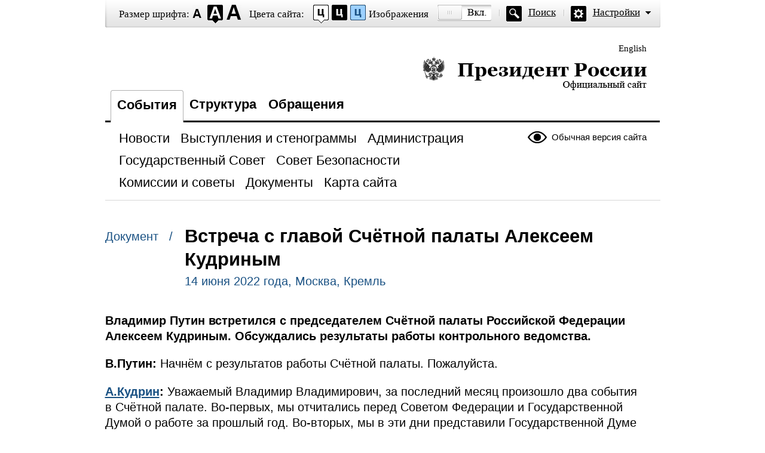

--- FILE ---
content_type: text/html; charset=UTF-8
request_url: http://special.kremlin.ru/catalog/persons/77/events/68652
body_size: 9958
content:
<!DOCTYPE html PUBLIC "-//W3C//DTD XHTML 1.0 Transitional//EN" "http://www.w3.org/TR/xhtml1/DTD/xhtml1-transitional.dtd"> <html xmlns="http://www.w3.org/1999/xhtml" lang="ru" xml:lang="ru"> <head>  <title>Президент России</title>  <meta http-equiv="Content-Type" content="text/html;charset=utf-8"/> <meta http-equiv="Content-Language" content="ru"/> <!-- links --> <link rel="stylesheet" type="text/css" media="screen,projection" href="/static/blind/css/master_access.css?4ab4625a2f"/> <link rel="stylesheet" type="text/css" media="screen,projection" href="/static/blind/css/blind-ext.css?5f44596133"/> <script type="text/javascript" src="/static/js/special.js?333cbee5f1"></script>  </head> <body class="imageson fontsize-normal color1 spacing-small sans-serif"> <!-- BEGIN #out --> <div id="out"> <!-- BEGIN #access --> <h2 class="text_only">Настройки отображения</h2> <div class="access"> <dl class="a-fontsize"> <dt>Размер шрифта:</dt> <dd><a href="#" rel="fontsize-small" class="a-fontsize-small"></a></dd> <dd><a rel="fontsize-normal" href="#" class="a-fontsize-normal"></a></dd> <dd><a href="#" rel="fontsize-big" class="a-fontsize-big"></a></dd> </dl> <dl class="a-colors"> <dt>Цвета сайта:</dt> <dd><a href="#" rel="color1" class="a-color1"></a></dd> <dd><a href="#" rel="color2" class="a-color2"></a></dd> <dd><a href="#" rel="color3" class="a-color3"></a></dd> </dl> <dl class="a-images"> <dt>Изображения</dt> <dd><a rel="imagesoff" href="#" class="a-imagesoff"></a></dd> </dl> <p class="a-search"><a href="/search">Поиск</a></p> <p class="a-settings"><a href="#">Настройки</a></p> <div class="popped"> <h2>Настройки шрифта:</h2> <p class="choose-font-family">Выберите шрифт <a class="font-family" id="sans-serif" rel="sans-serif" href="#">Arial</a> <a class="font-family" rel="serif" id="serif" href="#">Times New Roman</a></p> <p class="choose-letter-spacing">Интервал между буквами <span>(Кернинг)</span>: <a class="letter-spacing" id="spacing-small" rel="spacing-small" href="#">Стандартный</a> <a rel="spacing-normal" class="letter-spacing" id="spacing-normal" href="#">Средний</a> <a rel="spacing-big" class="letter-spacing" id="spacing-big" href="#">Большой</a></p> <h2>Выбор цветовой схемы:</h2> <ul class="choose-colors"> <li id="color1"><a rel="color1" href="#"><span>&mdash;</span>Черным по белому</a></li> <li id="color2"><a rel="color2" href="#"><span>&mdash;</span>Белым по черному</a></li> <li id="color3"><a rel="color3" href="#"><span>&mdash;</span>Темно-синим по голубому</a></li> <li id="color4"><a rel="color4" href="#"><span>&mdash;</span>Коричневым по бежевому</a></li> <li id="color5"><a rel="color5" href="#"><span>&mdash;</span>Зеленым по темно-коричневому</a></li> </ul> <p class="saveit"><a class="closepopped" href="#"><span>Закрыть панель</span></a> <a class="default" href="#"><span>Вернуть стандартные настройки</span></a> </p> </div> </div> <!-- END #access --> <div class="header"><p class="switch_lang"> <a href="http://en.special.kremlin.ru/events/president/news" tabindex="0" rel="alternate" hreflang="en" itemprop="url">English</a> </p> <h1><a href="/events/president/news">Президент России &mdash; официальный сайт<span></span></a></h1> </div>   <div class="nav"> <ul class="gnav"><li><a href="/events/president/news" class="here">События</a></li> <li><a href="/structure/president" class="">Структура</a></li>  <li><a href="http://special.letters.kremlin.ru/">Обращения</a></li> </ul>   <p class="switch_version"><a href="http://kremlin.ru/">Обычная версия сайта</a></p> <ul class="subnav">  <li><a class="" href="/events/president/news" itemprop="url"> <span>Новости</span> </a> </li>  <li><a class="" href="/events/president/transcripts" itemprop="url"> <span>Выступления и стенограммы</span> </a> </li>  <li><a class="" href="/events/administration" itemprop="url"> <span>Администрация</span> </a> </li>  <li><a class="" href="/events/state-council" itemprop="url"> <span>Государственный Совет</span> </a> </li>  <li><a class="" href="/events/security-council" itemprop="url"> <span>Совет Безопасности</span> </a> </li>  <li><a class="" href="/events/councils" itemprop="url"> <span>Комиссии и советы</span> </a> </li>  <li><a class="" href="/acts/news" itemprop="url"> <span>Документы</span> </a> </li>  <li><a class="" href="/about/sitemap" itemprop="url"> <span>Карта сайта</span> </a> </li>  </ul>    </div>  <!-- BEGIN #page --> <div class="page"> <div class="singlepost"> <p class="cat">  Документ  &nbsp; / </p> <div class="meta"> <h2>Встреча с главой Счётной палаты Алексеем Кудриным</h2> <p class="published">14 июня 2022 года, Москва, Кремль </p>   </div>   <div class="summary"><p>Владимир Путин встретился с председателем
Счётной палаты Российской Федерации Алексеем Кудриным. Обсуждались результаты
работы контрольного ведомства.</p></div>  <p><b>В.Путин:</b> Начнём с результатов работы Счётной палаты. Пожалуйста.</p><p><b><a href="/catalog/persons/77/events">А.Кудрин</a>:</b> Уважаемый Владимир Владимирович, за последний месяц произошло два
события в Счётной палате. Во-первых, мы отчитались перед Советом Федерации
и Государственной Думой о работе за прошлый год. Во-вторых, мы
в эти дни представили Государственной Думе заключение на отчёт
Правительства об исполнении бюджета за 2021 год. Это большая
работа, это проверка всех главных распорядителей бюджетных средств, их
больше 90, и эта работа впервые завершена за полгода,
на три месяца раньше, чем обычно. И теперь у нас есть
возможность рассмотреть отчёт Правительства летом, в весеннюю сессию. Тем
самым мы даём замечания, отмечаем недостатки, которые могут использоваться при
формировании бюджета на очередной год, который будет представлен
Правительством в сентябре.</p><p>Но если
говорить о нашей работе, то Совет Федерации и Государственная
Дума отметили повышение качества наших проверок, аналитическую часть этих проверок,
открытость, достижения в совершенствовании методологии, то есть мы
больше уделяем внимания доказательности, аргументации в наших проверках.</p><p>И сразу
скажу, что мы только за прошлый год нашли нарушений во всей работе,
по всем проверкам на 1,5 триллиона [рублей]. В основном это
нарушения, связанные с бухгалтерским учётом, нецелевым использованием,
нарушением процедур закупок. Допустим, в закупках это в основном
определение минимальной и максимальной цены при закупках. </p><p>При оценке
бюджета – мы тоже сейчас заключение закончили – мы, конечно, отмечаем
правдивость и достоверность отчёта Правительства, вместе с тем тоже
нашли нарушений на 676 миллиардов рублей. В основном это
бухгалтерский учёт. Большинство было исправлено в ходе самой проверки,
потому что очень важно, чтобы каждый расход был учтён по той статье,
по которой он был проведён. Очень часто это постановка на учёт
имущества, построенных зданий: затягивается, бывает, на месяцы и даже
годы, и мы отмечаем эти вещи. Начинается эксплуатация зданий, ещё не поставленных
на учёт, – это очень частое замечание. </p><p>Но хочу
отметить, что Правительство за пять лет выполнило впервые бюджет
на 97,5 процента – самый высокий процент выполнения расходов,
притом что в течение года с учётом антикризисных мер бюджет был увеличен
на два триллиона рублей. При этом остатков, неисполненных расходов, мы
насчитали 645 миллиардов. Я хочу напомнить, что в прошлом году
это был триллион. 645 миллиардов – это оставшиеся ресурсы, как
правило, это законтрактованные уже вещи, которые переходят на очередной
год. Есть где-то и то, что не успели законтрактовать даже. Тем
не менее [наблюдается] положительная динамика по сокращению такого
рода неиспользованных остатков. </p><p>Вы давали нам
поручение оценивать результативность национальных проектов. Национальные
проекты реализуются через госпрограммы. Бюджет строится в структуре
государственных программ, поэтому качество государственных программ,
по сути, характеризует и качество государственного управления. Каждая
копейка должна расходоваться для какой-то цели и выполнения какой-то задачи. Поэтому не просто мы расходы проверяем, мы и следим
за тем, чтобы те результаты, которые были в госпрограммах объявлены,
достигались. Поэтому мы предложили Правительству совместно с Минэкономразвития
подойти по-новому к оценке госпрограмм, повысить роль оценки, оценки
эффективности государственных программ, чтобы впоследствии принимать решения
об их корректировке и повышении результативности. </p><p>Например, мы
обращаем внимание, что из полутора тысяч показателей всех госпрограмм
значительная часть носит технический характер. Только 22 процента –
это высокоуровневый показатель, где реальные результаты. А остальные
зачастую носят такой характер: количество организаций, получающих поддержку.
Ну они получили поддержку, а дальше что? Или количество проведённых
мероприятий – это тоже ещё не характеризует результат. Поэтому мы
ориентируем на то, что все программы должны больше быть ориентированы
на результаты. И мы обращаем внимание, что показатель такого рода
конечных результатов должен расти. Например, 50 процентов показателей
планируется с почти нулевой динамикой, то есть не растут.
Из года в год достигается один и тот же результат, нет
повышения задач. Мы тоже обратили на это внимание. </p><p>Количество
недостигнутых показателей снижается, они составляют только 20 процентов,
это хорошее движение вперёд, тем не менее 20 процентов – это
недостигнутые показатели государственных программ. Но я бы отметил
наиболее успешные программы: это программа развития сельского хозяйства,
развития транспортной системы, развития атомного машиностроительного комплекса,
программа «Доступная среда». Мы их выделяем как балансирующие, с хорошей
динамикой, и правильные конечные показатели, меньше технических вот этих
вопросов и более качественно управляемые. Среди таких программ, которые
как раз в обратную сторону, мы показываем недостатки, – это развитие
космической деятельности. </p><p>Особенность
прошлого года у Правительства [в том], что Правительство создало
Резервный фонд, который Правительство имеет право тратить без изменения закона,
поэтому мы особо внимательно и тщательно смотрим на те расходы,
которые Правительство распределяет в рамках своих полномочий,
не обращаясь к изменению закона. Таких расходов на четыре
триллиона в прошлом году было. Резервный фонд пока большой в связи
с необходимостью быстрого реагирования на сложившуюся ситуацию. Как
правило, это использование средств на социальную поддержку, на борьбу
с COVID, ликвидацию последствий чрезвычайных ситуаций, поддержку бизнеса
в условиях кризисных ситуаций. Должен сказать, что здесь всё делается
достаточно чётко, но тоже есть небольшие нарушения, на которые мы
обращаем внимание. </p><p>Может быть,
завершая про отчёт, я бы сказал, что за последние два года, когда
COVID начался и когда новая перенастройка нацпроектов началась, расходы
на субъекты Российской Федерации, поддержка субъектов возросла
в полтора и больше, иногда в два раза. И достиг вот этот
трансферт регионам 3,7 триллиона рублей в 2020 году и 3,6 триллиона
рублей в 2021 году. То есть громадная поддержка регионов.</p><p>Вместе
с тем получается, что все эти расходы целевой характер имеют, они
как бы «окрашены» и вроде как настроены на цель. Таких субсидий,
точнее, целевых межбюджетных трансфертов – они выросли
со 197 до 347 – 347 разных субсидий, по каждому
[есть] соглашение, с каждым регионом или с большинством регионов.
И мы как раз отмечаем, что здесь самостоятельность субъекта, с одной
стороны, снижается, потому что увеличивается количество поддержки «окрашенной»,
целевой, а ещё и субъект должен добавить свои ресурсы, которые
ограничены.</p><p><b>В.Путин:</b> Если говорить о конечных целях, то, может быть, в этом есть
какой-то смысл?</p><p><b>А.Кудрин:</b> Мы как раз обращаем внимание на необходимость чуть-чуть
сбалансировать. Если раньше «неокрашенные» средства, которыми субъект
в рамках своих полномочий может пользоваться, были около 50 процентов
всей поддержки, сейчас это 28. </p><p><b>В.Путин:</b> Но у субъектов и собственные возможности растут,
доходы растут.</p><p><b>А.Кудрин:</b> Да, доходы и у них растут, это справедливо. Но мы как
раз говорим, что, ладно, мы даже видим возможность сохранять «окрашенность»
и целевой характер, но, может быть, несколько субсидий –
по одной госпрограмме три или четыре субсидии есть, – может быть, их
объединять и делать более укрупнённые конечные показатели субъекту.
Кстати, Госсовет, комиссия по межбюджетным отношениям тоже просит
в этом направлении двинуться. </p><p>Соответственно,
мы видим и возможность укрупнения, и чуть-чуть поднять долю
«неокрашенных» ресурсов, которые могли бы направляться в регионы. Это
позволило бы губернаторам более чётко реагировать на те проблемы,
которые в субъекте возникают, которые не всегда видны сверху. </p><p>Ещё, может
быть, в завершение скажу о нескольких проверках, которые
в прошлом году были наиболее важными, по которым Правительство, как
правило, реагировало и учитывало наши рекомендации. Вообще, работа
с рекомендациями стала постоянной практикой Счётной палаты. Мы после каждой
серьёзной проверки даём рекомендации, как мы видели бы [возможность]
системно улучшить эффективность этих расходов, и за три года дали две
тысячи рекомендаций. Половина примерно из них Правительством реализована.
Например, в прошлом году 503 наши рекомендации были реализованы.
То есть здесь [идёт] постоянная совместная работа с Правительством
по усовершенствованию всей этой системы. </p><p>Например,
назову большую проверку по воспроизводству лесов. К сожалению,
у нас восстановление лесов пока отстаёт от их использования
и вырубки. Или, например, материнский капитал. Когда получили граждане
материнский капитал, иногда с опозданием начисляется индексация
на эти их средства, и они даже не знают, что у них
на счетах несколько тысяч рублей, а иногда это и 20,
и 30 тысяч рублей. Вот так мы выявили 4,7 миллиарда рублей,
о которых граждане не знали, и они лежали мёртвым грузом, сейчас
их выплатили. </p><p>Или, например,
такие системы, как ГИС, государственные информационные системы:
жилищно-коммунального хозяйства и Единая государственная информационная
система социального обеспечения. Эти системы должны облегчить гражданам
обращение за справками или возможность узнать состояние экономики здания, особенно там, где
товарищества жилья. ЕГИССО – Единая государственная информационная система
социального обеспечения, которая позволит быстрее выдавать пособия или другие
социальные выплаты населению. </p><p>Конечно, там мы
нашли определённые недостатки в части ведения, актуализации информации,
заполнения. Тем самым меньше удаётся, особенно в ГИС ЖКХ, использовать её
для принятия управленческих решений. Такие рекомендации даны. Вообще,
67 органов власти пользуются 630 государственными информационными
системами, и их поддержание в актуальном состоянии,
в эффективном, чтобы ими пользовались, – одна из задач, которые
мы перед собой ставим. </p><p>Мы проверили
состояние борьбы с ВИЧ-инфекцией, дали рекомендации, Правительство отреагировало.
Работаем по жилью детям-сиротам. У нас пока ещё 280 тысяч
детей-сирот не получили своевременно жильё. Я докладывал Вам осенью
о проблеме борьбы с бедностью и ряд предложений Вам передавал. </p><p>Мы
с Правительством работали, и те предложения по распространению
адресного пособия семьям с детьми с 8 до 17 – очень
своевременная мера. Она в этом году с учётом и проблем
в экономике существенно смягчит или даже снизит количество потенциальных
нуждающихся в нашей стране.</p><p>И в завершение
хотел сказать, что мы, я уже говорил, совершенствуем методы анализа, чтобы
чётко отделять: те меры, которые Правительство применяет, повлияли они
на улучшение результата или это совпадение других тенденций
в экономике? Это более строгое разделение факторов любого события –
это наша серьёзная работа сейчас. Мы используем анализ больших данных,
математическое моделирование и, в общем, делаем работу Счётной палаты
более обоснованной или более доказательной. </p><p><b>В.Путин:</b> Хорошо. Спасибо большое.</p> </div>  <p class="published">14 июня 2022 года, Москва, Кремль </p>  </div> <!-- END #page -->  <div class="footer">     <p class="switch_version"><a href="http://kremlin.ru/">Обычная версия сайта</a></p> <ul class="subnav">  <li><a class="" href="/events/president/news" itemprop="url"> <span>Новости</span> </a> </li>  <li><a class="" href="/events/president/transcripts" itemprop="url"> <span>Выступления и стенограммы</span> </a> </li>  <li><a class="" href="/events/administration" itemprop="url"> <span>Администрация</span> </a> </li>  <li><a class="" href="/events/state-council" itemprop="url"> <span>Государственный Совет</span> </a> </li>  <li><a class="" href="/events/security-council" itemprop="url"> <span>Совет Безопасности</span> </a> </li>  <li><a class="" href="/events/councils" itemprop="url"> <span>Комиссии и советы</span> </a> </li>  <li><a class="" href="/acts/news" itemprop="url"> <span>Документы</span> </a> </li>  <li><a class="" href="/about/sitemap" itemprop="url"> <span>Карта сайта</span> </a> </li>  </ul>    <div class="copy"> <p class="what">Официальный сайт Президента России <a href="http://kremlin.ru/" class="url">www.kremlin.ru</a> </p> </div> </div> </div> <!-- END #out --> </body> </html>